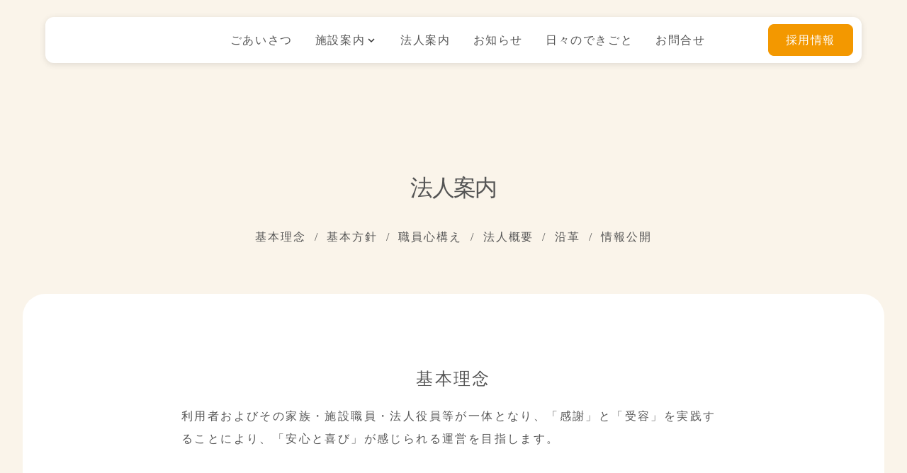

--- FILE ---
content_type: text/html;charset=utf-8
request_url: https://satsukikai-oshima.com/company
body_size: 38121
content:
<!DOCTYPE html>
<html lang="ja">
<head><meta charset="utf-8">
<meta name="viewport" content="width=device-width, initial-scale=1">
<title>法人案内 | 社会福祉法人さつき会</title>
<link rel="preconnect" href="https://fonts.gstatic.com" crossorigin>
<meta name="generator" content="Studio.Design">
<meta name="robots" content="all">
<meta property="og:site_name" content="社会福祉法人さつき会 | 山口県大島の障害福祉・高齢者福祉">
<meta property="og:title" content="法人案内 | 社会福祉法人さつき会">
<meta property="og:image" content="https://storage.googleapis.com/production-os-assets/assets/26f1cc6d-d6ec-4816-9a4b-ceca5215f33d">
<meta property="og:description" content="山口県周防大島にある社会福祉法人さつき会は、利用者およびその家族・施設職員・法人役員等が一体となり、「感謝」と「受容」を実践することにより、「安心と喜び」が感じられる運営を目指しています。">
<meta property="og:type" content="website">
<meta name="description" content="山口県周防大島にある社会福祉法人さつき会は、利用者およびその家族・施設職員・法人役員等が一体となり、「感謝」と「受容」を実践することにより、「安心と喜び」が感じられる運営を目指しています。">
<meta property="twitter:card" content="summary_large_image">
<meta property="twitter:image" content="https://storage.googleapis.com/production-os-assets/assets/26f1cc6d-d6ec-4816-9a4b-ceca5215f33d">
<meta name="apple-mobile-web-app-title" content="法人案内 | 社会福祉法人さつき会">
<meta name="format-detection" content="telephone=no,email=no,address=no">
<meta name="chrome" content="nointentdetection">
<meta name="google-site-verification" content="sDpYIrTy_d86e2eLXluQKgn_51xipctwO8wleSKxlKI">
<meta property="og:url" content="/company">
<link rel="icon" type="image/png" href="https://storage.googleapis.com/production-os-assets/assets/469e2ac7-c909-4400-9243-606266f095cc" data-hid="2c9d455">
<link rel="apple-touch-icon" type="image/png" href="https://storage.googleapis.com/production-os-assets/assets/469e2ac7-c909-4400-9243-606266f095cc" data-hid="74ef90c"><link rel="modulepreload" as="script" crossorigin href="/_nuxt/entry.85c64938.js"><link rel="preload" as="style" href="/_nuxt/entry.9a6b5db2.css"><link rel="prefetch" as="image" type="image/svg+xml" href="/_nuxt/close_circle.c7480f3c.svg"><link rel="prefetch" as="image" type="image/svg+xml" href="/_nuxt/round_check.0ebac23f.svg"><link rel="prefetch" as="script" crossorigin href="/_nuxt/LottieRenderer.4a1d5934.js"><link rel="prefetch" as="script" crossorigin href="/_nuxt/error-404.ac691d6d.js"><link rel="prefetch" as="script" crossorigin href="/_nuxt/error-500.c2139f6a.js"><link rel="stylesheet" href="/_nuxt/entry.9a6b5db2.css"><style>.page-enter-active{transition:.6s cubic-bezier(.4,.4,0,1)}.page-leave-active{transition:.3s cubic-bezier(.4,.4,0,1)}.page-enter-from,.page-leave-to{opacity:0}</style><style>:root{--rebranding-loading-bg:#e5e5e5;--rebranding-loading-bar:#222}</style><style>.app[data-v-d12de11f]{align-items:center;flex-direction:column;height:100%;justify-content:center;width:100%}.title[data-v-d12de11f]{font-size:34px;font-weight:300;letter-spacing:2.45px;line-height:30px;margin:30px}</style><style>.LoadMoreAnnouncer[data-v-4f7a7294]{height:1px;margin:-1px;overflow:hidden;padding:0;position:absolute;width:1px;clip:rect(0,0,0,0);border-width:0;white-space:nowrap}</style><style>.TitleAnnouncer[data-v-1a8a037a]{height:1px;margin:-1px;overflow:hidden;padding:0;position:absolute;width:1px;clip:rect(0,0,0,0);border-width:0;white-space:nowrap}</style><style>.publish-studio-style[data-v-5820d031]{transition:.4s cubic-bezier(.4,.4,0,1)}</style><style>.product-font-style[data-v-ed93fc7d]{transition:.4s cubic-bezier(.4,.4,0,1)}</style><style>/*! * Font Awesome Free 6.4.2 by @fontawesome - https://fontawesome.com * License - https://fontawesome.com/license/free (Icons: CC BY 4.0, Fonts: SIL OFL 1.1, Code: MIT License) * Copyright 2023 Fonticons, Inc. */.fa-brands,.fa-solid{-moz-osx-font-smoothing:grayscale;-webkit-font-smoothing:antialiased;--fa-display:inline-flex;align-items:center;display:var(--fa-display,inline-block);font-style:normal;font-variant:normal;justify-content:center;line-height:1;text-rendering:auto}.fa-solid{font-family:Font Awesome\ 6 Free;font-weight:900}.fa-brands{font-family:Font Awesome\ 6 Brands;font-weight:400}:host,:root{--fa-style-family-classic:"Font Awesome 6 Free";--fa-font-solid:normal 900 1em/1 "Font Awesome 6 Free";--fa-style-family-brands:"Font Awesome 6 Brands";--fa-font-brands:normal 400 1em/1 "Font Awesome 6 Brands"}@font-face{font-display:block;font-family:Font Awesome\ 6 Free;font-style:normal;font-weight:900;src:url(https://storage.googleapis.com/production-os-assets/assets/fontawesome/1629704621943/6.4.2/webfonts/fa-solid-900.woff2) format("woff2"),url(https://storage.googleapis.com/production-os-assets/assets/fontawesome/1629704621943/6.4.2/webfonts/fa-solid-900.ttf) format("truetype")}@font-face{font-display:block;font-family:Font Awesome\ 6 Brands;font-style:normal;font-weight:400;src:url(https://storage.googleapis.com/production-os-assets/assets/fontawesome/1629704621943/6.4.2/webfonts/fa-brands-400.woff2) format("woff2"),url(https://storage.googleapis.com/production-os-assets/assets/fontawesome/1629704621943/6.4.2/webfonts/fa-brands-400.ttf) format("truetype")}</style><style>.spinner[data-v-36413753]{animation:loading-spin-36413753 1s linear infinite;height:16px;pointer-events:none;width:16px}.spinner[data-v-36413753]:before{border-bottom:2px solid transparent;border-right:2px solid transparent;border-color:transparent currentcolor currentcolor transparent;border-style:solid;border-width:2px;opacity:.2}.spinner[data-v-36413753]:after,.spinner[data-v-36413753]:before{border-radius:50%;box-sizing:border-box;content:"";height:100%;position:absolute;width:100%}.spinner[data-v-36413753]:after{border-left:2px solid transparent;border-top:2px solid transparent;border-color:currentcolor transparent transparent currentcolor;border-style:solid;border-width:2px;opacity:1}@keyframes loading-spin-36413753{0%{transform:rotate(0deg)}to{transform:rotate(1turn)}}</style><style>@font-face{font-family:grandam;font-style:normal;font-weight:400;src:url(https://storage.googleapis.com/studio-front/fonts/grandam.ttf) format("truetype")}@font-face{font-family:Material Icons;font-style:normal;font-weight:400;src:url(https://storage.googleapis.com/production-os-assets/assets/material-icons/1629704621943/MaterialIcons-Regular.eot);src:local("Material Icons"),local("MaterialIcons-Regular"),url(https://storage.googleapis.com/production-os-assets/assets/material-icons/1629704621943/MaterialIcons-Regular.woff2) format("woff2"),url(https://storage.googleapis.com/production-os-assets/assets/material-icons/1629704621943/MaterialIcons-Regular.woff) format("woff"),url(https://storage.googleapis.com/production-os-assets/assets/material-icons/1629704621943/MaterialIcons-Regular.ttf) format("truetype")}.StudioCanvas{display:flex;height:auto;min-height:100dvh}.StudioCanvas>.sd{min-height:100dvh;overflow:clip}a,abbr,address,article,aside,audio,b,blockquote,body,button,canvas,caption,cite,code,dd,del,details,dfn,div,dl,dt,em,fieldset,figcaption,figure,footer,form,h1,h2,h3,h4,h5,h6,header,hgroup,html,i,iframe,img,input,ins,kbd,label,legend,li,main,mark,menu,nav,object,ol,p,pre,q,samp,section,select,small,span,strong,sub,summary,sup,table,tbody,td,textarea,tfoot,th,thead,time,tr,ul,var,video{border:0;font-family:sans-serif;line-height:1;list-style:none;margin:0;padding:0;text-decoration:none;-webkit-font-smoothing:antialiased;-webkit-backface-visibility:hidden;box-sizing:border-box;color:#333;transition:.3s cubic-bezier(.4,.4,0,1);word-spacing:1px}a:focus:not(:focus-visible),button:focus:not(:focus-visible),summary:focus:not(:focus-visible){outline:none}nav ul{list-style:none}blockquote,q{quotes:none}blockquote:after,blockquote:before,q:after,q:before{content:none}a,button{background:transparent;font-size:100%;margin:0;padding:0;vertical-align:baseline}ins{text-decoration:none}ins,mark{background-color:#ff9;color:#000}mark{font-style:italic;font-weight:700}del{text-decoration:line-through}abbr[title],dfn[title]{border-bottom:1px dotted;cursor:help}table{border-collapse:collapse;border-spacing:0}hr{border:0;border-top:1px solid #ccc;display:block;height:1px;margin:1em 0;padding:0}input,select{vertical-align:middle}textarea{resize:none}.clearfix:after{clear:both;content:"";display:block}[slot=after] button{overflow-anchor:none}</style><style>.sd{flex-wrap:nowrap;max-width:100%;pointer-events:all;z-index:0;-webkit-overflow-scrolling:touch;align-content:center;align-items:center;display:flex;flex:none;flex-direction:column;position:relative}.sd::-webkit-scrollbar{display:none}.sd,.sd.richText *{transition-property:all,--g-angle,--g-color-0,--g-position-0,--g-color-1,--g-position-1,--g-color-2,--g-position-2,--g-color-3,--g-position-3,--g-color-4,--g-position-4,--g-color-5,--g-position-5,--g-color-6,--g-position-6,--g-color-7,--g-position-7,--g-color-8,--g-position-8,--g-color-9,--g-position-9,--g-color-10,--g-position-10,--g-color-11,--g-position-11}input.sd,textarea.sd{align-content:normal}.sd[tabindex]:focus{outline:none}.sd[tabindex]:focus-visible{outline:1px solid;outline-color:Highlight;outline-color:-webkit-focus-ring-color}input[type=email],input[type=tel],input[type=text],select,textarea{-webkit-appearance:none}select{cursor:pointer}.frame{display:block;overflow:hidden}.frame>iframe{height:100%;width:100%}.frame .formrun-embed>iframe:not(:first-child){display:none!important}.image{position:relative}.image:before{background-position:50%;background-size:cover;border-radius:inherit;content:"";height:100%;left:0;pointer-events:none;position:absolute;top:0;transition:inherit;width:100%;z-index:-2}.sd.file{cursor:pointer;flex-direction:row;outline:2px solid transparent;outline-offset:-1px;overflow-wrap:anywhere;word-break:break-word}.sd.file:focus-within{outline-color:Highlight;outline-color:-webkit-focus-ring-color}.file>input[type=file]{opacity:0;pointer-events:none;position:absolute}.sd.text,.sd:where(.icon){align-content:center;align-items:center;display:flex;flex-direction:row;justify-content:center;overflow:visible;overflow-wrap:anywhere;word-break:break-word}.sd:where(.icon.fa){display:inline-flex}.material-icons{align-items:center;display:inline-flex;font-family:Material Icons;font-size:24px;font-style:normal;font-weight:400;justify-content:center;letter-spacing:normal;line-height:1;text-transform:none;white-space:nowrap;word-wrap:normal;direction:ltr;text-rendering:optimizeLegibility;-webkit-font-smoothing:antialiased}.sd:where(.icon.material-symbols){align-items:center;display:flex;font-style:normal;font-variation-settings:"FILL" var(--symbol-fill,0),"wght" var(--symbol-weight,400);justify-content:center;min-height:1em;min-width:1em}.sd.material-symbols-outlined{font-family:Material Symbols Outlined}.sd.material-symbols-rounded{font-family:Material Symbols Rounded}.sd.material-symbols-sharp{font-family:Material Symbols Sharp}.sd.material-symbols-weight-100{--symbol-weight:100}.sd.material-symbols-weight-200{--symbol-weight:200}.sd.material-symbols-weight-300{--symbol-weight:300}.sd.material-symbols-weight-400{--symbol-weight:400}.sd.material-symbols-weight-500{--symbol-weight:500}.sd.material-symbols-weight-600{--symbol-weight:600}.sd.material-symbols-weight-700{--symbol-weight:700}.sd.material-symbols-fill{--symbol-fill:1}a,a.icon,a.text{-webkit-tap-highlight-color:rgba(0,0,0,.15)}.fixed{z-index:2}.sticky{z-index:1}.button{transition:.4s cubic-bezier(.4,.4,0,1)}.button,.link{cursor:pointer}.submitLoading{opacity:.5!important;pointer-events:none!important}.richText{display:block;word-break:break-word}.richText [data-thread],.richText a,.richText blockquote,.richText em,.richText h1,.richText h2,.richText h3,.richText h4,.richText li,.richText ol,.richText p,.richText p>code,.richText pre,.richText pre>code,.richText s,.richText strong,.richText table tbody,.richText table tbody tr,.richText table tbody tr>td,.richText table tbody tr>th,.richText u,.richText ul{backface-visibility:visible;color:inherit;font-family:inherit;font-size:inherit;font-style:inherit;font-weight:inherit;letter-spacing:inherit;line-height:inherit;text-align:inherit}.richText p{display:block;margin:10px 0}.richText>p{min-height:1em}.richText img,.richText video{height:auto;max-width:100%;vertical-align:bottom}.richText h1{display:block;font-size:3em;font-weight:700;margin:20px 0}.richText h2{font-size:2em}.richText h2,.richText h3{display:block;font-weight:700;margin:10px 0}.richText h3{font-size:1em}.richText h4,.richText h5{font-weight:600}.richText h4,.richText h5,.richText h6{display:block;font-size:1em;margin:10px 0}.richText h6{font-weight:500}.richText [data-type=table]{overflow-x:auto}.richText [data-type=table] p{white-space:pre-line;word-break:break-all}.richText table{border:1px solid #f2f2f2;border-collapse:collapse;border-spacing:unset;color:#1a1a1a;font-size:14px;line-height:1.4;margin:10px 0;table-layout:auto}.richText table tr th{background:hsla(0,0%,96%,.5)}.richText table tr td,.richText table tr th{border:1px solid #f2f2f2;max-width:240px;min-width:100px;padding:12px}.richText table tr td p,.richText table tr th p{margin:0}.richText blockquote{border-left:3px solid rgba(0,0,0,.15);font-style:italic;margin:10px 0;padding:10px 15px}.richText [data-type=embed_code]{margin:20px 0;position:relative}.richText [data-type=embed_code]>.height-adjuster>.wrapper{position:relative}.richText [data-type=embed_code]>.height-adjuster>.wrapper[style*=padding-top] iframe{height:100%;left:0;position:absolute;top:0;width:100%}.richText [data-type=embed_code][data-embed-sandbox=true]{display:block;overflow:hidden}.richText [data-type=embed_code][data-embed-code-type=instagram]>.height-adjuster>.wrapper[style*=padding-top]{padding-top:100%}.richText [data-type=embed_code][data-embed-code-type=instagram]>.height-adjuster>.wrapper[style*=padding-top] blockquote{height:100%;left:0;overflow:hidden;position:absolute;top:0;width:100%}.richText [data-type=embed_code][data-embed-code-type=codepen]>.height-adjuster>.wrapper{padding-top:50%}.richText [data-type=embed_code][data-embed-code-type=codepen]>.height-adjuster>.wrapper iframe{height:100%;left:0;position:absolute;top:0;width:100%}.richText [data-type=embed_code][data-embed-code-type=slideshare]>.height-adjuster>.wrapper{padding-top:56.25%}.richText [data-type=embed_code][data-embed-code-type=slideshare]>.height-adjuster>.wrapper iframe{height:100%;left:0;position:absolute;top:0;width:100%}.richText [data-type=embed_code][data-embed-code-type=speakerdeck]>.height-adjuster>.wrapper{padding-top:56.25%}.richText [data-type=embed_code][data-embed-code-type=speakerdeck]>.height-adjuster>.wrapper iframe{height:100%;left:0;position:absolute;top:0;width:100%}.richText [data-type=embed_code][data-embed-code-type=snapwidget]>.height-adjuster>.wrapper{padding-top:30%}.richText [data-type=embed_code][data-embed-code-type=snapwidget]>.height-adjuster>.wrapper iframe{height:100%;left:0;position:absolute;top:0;width:100%}.richText [data-type=embed_code][data-embed-code-type=firework]>.height-adjuster>.wrapper fw-embed-feed{-webkit-user-select:none;-moz-user-select:none;user-select:none}.richText [data-type=embed_code_empty]{display:none}.richText ul{margin:0 0 0 20px}.richText ul li{list-style:disc;margin:10px 0}.richText ul li p{margin:0}.richText ol{margin:0 0 0 20px}.richText ol li{list-style:decimal;margin:10px 0}.richText ol li p{margin:0}.richText hr{border-top:1px solid #ccc;margin:10px 0}.richText p>code{background:#eee;border:1px solid rgba(0,0,0,.1);border-radius:6px;display:inline;margin:2px;padding:0 5px}.richText pre{background:#eee;border-radius:6px;font-family:Menlo,Monaco,Courier New,monospace;margin:20px 0;padding:25px 35px;white-space:pre-wrap}.richText pre code{border:none;padding:0}.richText strong{color:inherit;display:inline;font-family:inherit;font-weight:900}.richText em{font-style:italic}.richText a,.richText u{text-decoration:underline}.richText a{color:#007cff;display:inline}.richText s{text-decoration:line-through}.richText [data-type=table_of_contents]{background-color:#f5f5f5;border-radius:2px;color:#616161;font-size:16px;list-style:none;margin:0;padding:24px 24px 8px;text-decoration:underline}.richText [data-type=table_of_contents] .toc_list{margin:0}.richText [data-type=table_of_contents] .toc_item{color:currentColor;font-size:inherit!important;font-weight:inherit;list-style:none}.richText [data-type=table_of_contents] .toc_item>a{border:none;color:currentColor;font-size:inherit!important;font-weight:inherit;text-decoration:none}.richText [data-type=table_of_contents] .toc_item>a:hover{opacity:.7}.richText [data-type=table_of_contents] .toc_item--1{margin:0 0 16px}.richText [data-type=table_of_contents] .toc_item--2{margin:0 0 16px;padding-left:2rem}.richText [data-type=table_of_contents] .toc_item--3{margin:0 0 16px;padding-left:4rem}.sd.section{align-content:center!important;align-items:center!important;flex-direction:column!important;flex-wrap:nowrap!important;height:auto!important;max-width:100%!important;padding:0!important;width:100%!important}.sd.section-inner{position:static!important}@property --g-angle{syntax:"<angle>";inherits:false;initial-value:180deg}@property --g-color-0{syntax:"<color>";inherits:false;initial-value:transparent}@property --g-position-0{syntax:"<percentage>";inherits:false;initial-value:.01%}@property --g-color-1{syntax:"<color>";inherits:false;initial-value:transparent}@property --g-position-1{syntax:"<percentage>";inherits:false;initial-value:100%}@property --g-color-2{syntax:"<color>";inherits:false;initial-value:transparent}@property --g-position-2{syntax:"<percentage>";inherits:false;initial-value:100%}@property --g-color-3{syntax:"<color>";inherits:false;initial-value:transparent}@property --g-position-3{syntax:"<percentage>";inherits:false;initial-value:100%}@property --g-color-4{syntax:"<color>";inherits:false;initial-value:transparent}@property --g-position-4{syntax:"<percentage>";inherits:false;initial-value:100%}@property --g-color-5{syntax:"<color>";inherits:false;initial-value:transparent}@property --g-position-5{syntax:"<percentage>";inherits:false;initial-value:100%}@property --g-color-6{syntax:"<color>";inherits:false;initial-value:transparent}@property --g-position-6{syntax:"<percentage>";inherits:false;initial-value:100%}@property --g-color-7{syntax:"<color>";inherits:false;initial-value:transparent}@property --g-position-7{syntax:"<percentage>";inherits:false;initial-value:100%}@property --g-color-8{syntax:"<color>";inherits:false;initial-value:transparent}@property --g-position-8{syntax:"<percentage>";inherits:false;initial-value:100%}@property --g-color-9{syntax:"<color>";inherits:false;initial-value:transparent}@property --g-position-9{syntax:"<percentage>";inherits:false;initial-value:100%}@property --g-color-10{syntax:"<color>";inherits:false;initial-value:transparent}@property --g-position-10{syntax:"<percentage>";inherits:false;initial-value:100%}@property --g-color-11{syntax:"<color>";inherits:false;initial-value:transparent}@property --g-position-11{syntax:"<percentage>";inherits:false;initial-value:100%}</style><style>.snackbar[data-v-e23c1c77]{align-items:center;background:#fff;border:1px solid #ededed;border-radius:6px;box-shadow:0 16px 48px -8px rgba(0,0,0,.08),0 10px 25px -5px rgba(0,0,0,.11);display:flex;flex-direction:row;gap:8px;justify-content:space-between;left:50%;max-width:90vw;padding:16px 20px;position:fixed;top:32px;transform:translateX(-50%);-webkit-user-select:none;-moz-user-select:none;user-select:none;width:480px;z-index:9999}.snackbar.v-enter-active[data-v-e23c1c77],.snackbar.v-leave-active[data-v-e23c1c77]{transition:.4s cubic-bezier(.4,.4,0,1)}.snackbar.v-enter-from[data-v-e23c1c77],.snackbar.v-leave-to[data-v-e23c1c77]{opacity:0;transform:translate(-50%,-10px)}.snackbar .convey[data-v-e23c1c77]{align-items:center;display:flex;flex-direction:row;gap:8px;padding:0}.snackbar .convey .icon[data-v-e23c1c77]{background-position:50%;background-repeat:no-repeat;flex-shrink:0;height:24px;width:24px}.snackbar .convey .message[data-v-e23c1c77]{font-size:14px;font-style:normal;font-weight:400;line-height:20px;white-space:pre-line}.snackbar .convey.error .icon[data-v-e23c1c77]{background-image:url(/_nuxt/close_circle.c7480f3c.svg)}.snackbar .convey.error .message[data-v-e23c1c77]{color:#f84f65}.snackbar .convey.success .icon[data-v-e23c1c77]{background-image:url(/_nuxt/round_check.0ebac23f.svg)}.snackbar .convey.success .message[data-v-e23c1c77]{color:#111}.snackbar .button[data-v-e23c1c77]{align-items:center;border-radius:40px;color:#4b9cfb;display:flex;flex-shrink:0;font-family:Inter;font-size:12px;font-style:normal;font-weight:700;justify-content:center;line-height:16px;padding:4px 8px}.snackbar .button[data-v-e23c1c77]:hover{background:#f5f5f5}</style><style>a[data-v-757b86f2]{align-items:center;border-radius:4px;bottom:20px;height:20px;justify-content:center;left:20px;perspective:300px;position:fixed;transition:0s linear;width:84px;z-index:2000}@media (hover:hover){a[data-v-757b86f2]{transition:.4s cubic-bezier(.4,.4,0,1);will-change:width,height}a[data-v-757b86f2]:hover{height:32px;width:200px}}[data-v-757b86f2] .custom-fill path{fill:var(--03ccd9fe)}.fade-enter-active[data-v-757b86f2],.fade-leave-active[data-v-757b86f2]{position:absolute;transform:translateZ(0);transition:opacity .3s cubic-bezier(.4,.4,0,1);will-change:opacity,transform}.fade-enter-from[data-v-757b86f2],.fade-leave-to[data-v-757b86f2]{opacity:0}</style><style>.design-canvas__modal{height:100%;pointer-events:none;position:fixed;transition:none;width:100%;z-index:2}.design-canvas__modal:focus{outline:none}.design-canvas__modal.v-enter-active .studio-canvas,.design-canvas__modal.v-leave-active,.design-canvas__modal.v-leave-active .studio-canvas{transition:.4s cubic-bezier(.4,.4,0,1)}.design-canvas__modal.v-enter-active .studio-canvas *,.design-canvas__modal.v-leave-active .studio-canvas *{transition:none!important}.design-canvas__modal.isNone{transition:none}.design-canvas__modal .design-canvas__modal__base{height:100%;left:0;pointer-events:auto;position:fixed;top:0;transition:.4s cubic-bezier(.4,.4,0,1);width:100%;z-index:-1}.design-canvas__modal .studio-canvas{height:100%;pointer-events:none}.design-canvas__modal .studio-canvas>*{background:none!important;pointer-events:none}</style></head>
<body ><div id="__nuxt"><div><span></span><!----><!----></div></div><script type="application/json" id="__NUXT_DATA__" data-ssr="true">[["Reactive",1],{"data":2,"state":4,"_errors":5,"serverRendered":6,"path":7,"pinia":8},{"dynamicDatacompany":3},null,{},{"dynamicDatacompany":3},true,"/company",{"cmsContentStore":9,"indexStore":12,"projectStore":15,"productStore":35,"pageHeadStore":370},{"listContentsMap":10,"contentMap":11},["Map"],["Map"],{"routeType":13,"host":14},"publish","satsukikai-oshima.com",{"project":16},{"id":17,"name":18,"type":19,"customDomain":20,"iconImage":20,"coverImage":21,"displayBadge":22,"integrations":23,"snapshot_path":33,"snapshot_id":34,"recaptchaSiteKey":-1},"BRO3A1d0aD","社会福祉法人さつき会様","web","","https://storage.googleapis.com/production-os-assets/assets/1ec16ba1-6a64-4155-8a80-eaa0db3d7e15",false,[24,27,30],{"integration_name":25,"code":26},"google-analytics","G-S4PWZ16KXW",{"integration_name":28,"code":29},"search-console","sDpYIrTy_d86e2eLXluQKgn_51xipctwO8wleSKxlKI",{"integration_name":31,"code":32},"typesquare","unused","https://storage.googleapis.com/studio-publish/projects/BRO3A1d0aD/NWYNn34zOl/","NWYNn34zOl",{"product":36,"isLoaded":6,"selectedModalIds":367,"redirectPage":3,"isInitializedRSS":22,"pageViewMap":368,"symbolViewMap":369},{"breakPoints":37,"colors":50,"fonts":51,"head":79,"info":86,"pages":93,"resources":335,"symbols":339,"style":348,"styleVars":350,"enablePassword":22,"classes":364,"publishedUid":366},[38,41,44,47],{"maxWidth":39,"name":40},540,"mobile",{"maxWidth":42,"name":43},840,"tablet",{"maxWidth":45,"name":46},1140,"small",{"maxWidth":48,"name":49},320,"mini",[],[52,69,71,73,75,77],{"family":53,"subsets":54,"variants":57,"vendor":68},"Lato",[55,56],"latin","latin-ext",[58,59,60,61,62,63,64,65,66,67],"100","100italic","300","300italic","regular","italic","700","700italic","900","900italic","google",{"family":70,"vendor":31},"A1ゴシック R JIS2004",{"family":72,"vendor":31},"ゴシックMB101 R JIS2004",{"family":74,"vendor":31},"ヒラギノ角ゴ W4 JIS2004",{"family":76,"vendor":31},"見出ゴMB1",{"family":78,"vendor":31},"ヒラギノ角ゴ W1 JIS2004",{"favicon":80,"lang":81,"meta":82,"title":85},"https://storage.googleapis.com/production-os-assets/assets/469e2ac7-c909-4400-9243-606266f095cc","ja",{"description":83,"og:image":84},"山口県周防大島町を拠点に障害福祉施設・高齢者福祉施設を運営しています。ご利用者さまと職員をはじめ、 地域の皆さんの個性が交じり合い、 毎日あかるく元気に活動しています。","https://storage.googleapis.com/production-os-assets/assets/26f1cc6d-d6ec-4816-9a4b-ceca5215f33d","社会福祉法人さつき会 | 山口県大島の障害福祉・高齢者福祉",{"baseWidth":87,"created_at":88,"screen":89,"type":19,"updated_at":91,"version":92},1280,1518591100346,{"baseWidth":87,"height":90,"isAutoHeight":22,"width":87,"workingState":22},600,1518792996878,"4.1.9",[94,104,113,122,130,138,146,154,162,170,178,186,194,198,202,207,211,215,219,223,227,231,235,239,243,247,251,255,260,264,268,272,276,280,284,288,292,296,300,311,319,327],{"head":95,"id":97,"position":98,"type":100,"uuid":101,"symbolIds":102},{"lang":81,"meta":96,"title":85},{"description":83,"og:image":20},"/",{"x":99,"y":99},0,"page","bf9fed39-ac7e-4c42-aa12-40d655a39612",[103],"e6524e72-c163-4395-b7bc-9ee383d53f1e",{"head":105,"id":109,"type":100,"uuid":110,"symbolIds":111},{"meta":106,"title":108},{"description":107},"山口県周防大島町を拠点に「個性が交じり合い、感謝と受容を分かち合う場所」として、障害者福祉サービス事業所、グループホーム、障害者支援施設、介護老人福祉施設、地域密着型通所介護を運営しています。","ごあいさつ | 社会福祉法人さつき会","about","ad0af964-8719-4585-a41e-4438bf4cc3dc",[112,103],"50457c18-0027-4d3b-ae93-36da13344111",{"head":114,"id":118,"type":100,"uuid":119,"symbolIds":120},{"meta":115,"title":117},{"description":116,"og:image":20},"さつき園は周防大島にある障害者福祉サービス事業所です。知的障害などの方々の働きたいという願いと、地域での暮らしを尊重し、自立した豊かな生活を目指すための支援を行っています。生活介護事業 /就労継続支援B型 /グループホーム","さつき園 | 社会福祉法人さつき会","satsukien","58d75777-3200-4071-a9b6-1a84f80fa9b0",[112,121,103],"c5d1acee-5ada-4946-9aba-b9c89eaae1b1",{"head":123,"id":127,"type":100,"uuid":128,"symbolIds":129},{"meta":124,"title":126},{"description":125},"山口県柳井市にある障害者支援施設。一人ひとりに寄り添いながら思いや希望を叶えられるよう、生活支援や身体介護、日中活動をサポートします。地域との交流を目的とした活動も行っています。","柳井ひまわり園 | 社会福祉法人さつき会","yanai_himawarien","05b0c7b8-301f-42ea-9e18-b126e737817f",[112,103],{"head":131,"id":135,"type":100,"uuid":136,"symbolIds":137},{"meta":132,"title":134},{"description":133},"山口県周防大島にある介護老人福祉施設です。要介護者向けの特別養護老人ホームで、介護や日常生活の支援、療養ケアを提供します。 個々に合わせたサービスを提供し「安心と喜び」のある生活の場づくりを心がけています。","ほのぼの苑 | 社会福祉法人さつき会","honobonoen","1733932a-2758-4865-97a9-61eb6da20ff5",[112,103],{"head":139,"id":143,"type":100,"uuid":144,"symbolIds":145},{"meta":140,"title":142},{"description":141},"山口県周防大島にある地域密着型通所介護事業所です。日常生活のお世話を通じて、心身をリフレッシュし、集団での交流を図ることで孤立感を解消し、利用者様の自立を支援します。","いこい苑 | 社会福祉法人さつき会","ikoien","ef052616-1e7d-4653-a50d-852105cfc8f8",[112,103],{"head":147,"id":151,"type":100,"uuid":152,"symbolIds":153},{"meta":148,"title":150},{"description":149},"山口県周防大島町を拠点に障害福祉施設・高齢者福祉施設を運営しているさつき会のお知らせを更新しています。","お知らせ | 社会福祉法人さつき会","news","8a7df07f-d755-4ee0-be29-4c09f0ccf215",[112,103],{"head":155,"id":159,"type":100,"uuid":160,"symbolIds":161},{"meta":156,"title":158},{"description":157},"山口県周防大島町を拠点に障害福祉施設・高齢者福祉施設を運営しているさつき会。各施設の日々の出来事を更新しています。","日々のできごと | 社会福祉法人さつき会","blog","b4c5344b-e8e9-46eb-adba-2e4cd0a1cb4a",[112,103],{"head":163,"id":167,"type":100,"uuid":168,"symbolIds":169},{"meta":164,"title":166},{"description":165},"山口県周防大島にある社会福祉法人さつき会のお問合せページです。施設に関するご質問やご相談など、お電話またはお問合せフォームからお問合せ下さい。","お問合せ | 社会福祉法人さつき会","contact","80ea2016-e61d-4c58-8cb2-7a429b8a0a4e",[112,103],{"head":171,"id":175,"type":100,"uuid":176,"symbolIds":177},{"meta":172,"title":174},{"description":173},"山口県周防大島町を拠点に障害福祉施設・高齢者福祉施設を運営しているさつき会では、一緒に働くスタッフを募集しています。笑顔あふれるさつき会で一緒に働きませんか？","採用情報 | 社会福祉法人さつき会","recruit","f3b03dee-e731-4f57-b37a-0b532e40f0e5",[112,103],{"head":179,"id":183,"type":100,"uuid":184,"symbolIds":185},{"meta":180,"title":182},{"description":181},"山口県周防大島にある社会福祉法人さつき会は、利用者およびその家族・施設職員・法人役員等が一体となり、「感謝」と「受容」を実践することにより、「安心と喜び」が感じられる運営を目指しています。","法人案内 | 社会福祉法人さつき会","company","be5869af-187c-4eec-8bc8-e1e3b10e9f98",[112,103],{"head":187,"id":191,"type":100,"uuid":192,"symbolIds":193},{"meta":188,"title":190},{"description":189},"社会福祉法人さつき会は、個人情報保護方針を定め、個人情報保護の仕組みを構築し、全従業員に個人情報保護の重要性の認識と取組みを徹底させることにより、個人情報の保護を推進致します。","個人情報保護方針 | 社会福祉法人 さつき会","privacy-policy","774b8b89-9075-4c0e-b30f-14a8349590ea",[112,103],{"id":195,"type":100,"uuid":196,"symbolIds":197},"404","e67fd92c-b1ca-4c29-a210-7637d5214c4b",[112,103],{"id":199,"type":100,"uuid":200,"symbolIds":201},"1","1f817d90-ad7c-4849-8d93-a0b3f1340544",[],{"id":203,"isCookieModal":22,"responsive":6,"type":204,"uuid":205,"symbolIds":206},"menu","modal","24a177b7-2216-4807-8895-cec5851a9ea0",[],{"id":208,"isCookieModal":22,"responsive":6,"type":204,"uuid":209,"symbolIds":210},"service_menu","f1ec2250-fd1c-4e48-9766-6db634f93a99",[],{"id":212,"isCookieModal":22,"responsive":6,"type":204,"uuid":213,"symbolIds":214},"satsukien/satsukien_tenzi","37722ee2-2084-4060-a05d-0d457130ce6d",[],{"id":216,"isCookieModal":22,"responsive":6,"type":204,"uuid":217,"symbolIds":218},"yanai_himawarien/day_service","379f2e81-5712-482c-b07b-5e321886680c",[],{"id":220,"isCookieModal":22,"responsive":6,"type":204,"uuid":221,"symbolIds":222},"honobonoen/Nursing-home","c6fa1077-8e2c-4d81-addc-3f399378fd8b",[],{"id":224,"isCookieModal":22,"responsive":6,"type":204,"uuid":225,"symbolIds":226},"honobonoen/short-admission-care","5229e0b4-5b0c-4ec9-acda-b7d1bf6c8c55",[],{"id":228,"isCookieModal":22,"responsive":6,"type":204,"uuid":229,"symbolIds":230},"honobonoen/homecare-support-office","cba276ba-b0e1-4519-aea0-41bbb90946b4",[],{"changeUrl":6,"id":232,"isCookieModal":22,"responsive":6,"type":204,"uuid":233,"symbolIds":234},"yanai_himawarien/soudan_zigyou","16ffa186-f426-4507-9884-317ea81f9c8e",[],{"id":236,"isCookieModal":22,"responsive":6,"type":204,"uuid":237,"symbolIds":238},"contact_thanks","990b5832-bc97-4a3c-95b0-cfa02905ca8b",[],{"changeUrl":6,"id":240,"isCookieModal":22,"responsive":6,"type":204,"uuid":241,"symbolIds":242},"recruit/honobonoen-kaigoshokuin","5928e1b8-22e7-4660-b576-5cc77f1176c1",[],{"changeUrl":6,"id":244,"isCookieModal":22,"responsive":6,"type":204,"uuid":245,"symbolIds":246},"recruit/himawarien-shienin","d580819b-1716-43fa-82fe-d16b5223e6bd",[],{"changeUrl":6,"id":248,"isCookieModal":22,"responsive":6,"type":204,"uuid":249,"symbolIds":250},"recruit/satsuki-shienin","52efcbfe-4f76-4477-8675-875399651030",[],{"id":252,"isCookieModal":22,"responsive":6,"type":204,"uuid":253,"symbolIds":254},"recruit/recruit_thanks","ed956e73-1024-4701-8446-44330ba5d281",[],{"id":256,"isCookieModal":22,"responsive":6,"type":204,"uuid":257,"symbolIds":258},"recruit/staff1","9ccbbc9a-0e8c-4f7a-b56f-2b1a85757b9b",[259],"084d67bf-6d55-4bec-80d3-bb5a03bc135f",{"id":261,"isCookieModal":22,"responsive":6,"type":204,"uuid":262,"symbolIds":263},"recruit/staff2","a5b0169c-c17b-459e-aa6d-7a8432ccf992",[259],{"id":265,"isCookieModal":22,"responsive":6,"type":204,"uuid":266,"symbolIds":267},"recruit/staff3","5c84d832-9e30-4faa-a8f3-5ebd5f39959e",[259],{"id":269,"isCookieModal":22,"responsive":6,"type":204,"uuid":270,"symbolIds":271},"recruit/staff4","94bd5906-b946-4034-8b37-4d3cb34deedc",[259],{"id":273,"isCookieModal":22,"responsive":6,"type":204,"uuid":274,"symbolIds":275},"recruit/staff5","fbaebbb2-5253-4838-abd1-0d8d8cd5582f",[259],{"id":277,"isCookieModal":22,"responsive":6,"type":204,"uuid":278,"symbolIds":279},"recruit/staff6","5ff03815-e635-4980-aade-2175ed033bae",[259],{"id":281,"isCookieModal":22,"responsive":6,"type":204,"uuid":282,"symbolIds":283},"_recruit/staff3_","6c3fe2bb-af71-437b-975d-2788f87805c0",[],{"id":285,"isCookieModal":22,"responsive":6,"type":204,"uuid":286,"symbolIds":287},"_recruit/staff4_","66fafffe-e1e8-47cf-99ae-382e05b2cf01",[],{"id":289,"isCookieModal":22,"responsive":6,"type":204,"uuid":290,"symbolIds":291},"_recruit/staff5_","828f4718-a782-410c-acc1-e5d4a5e107b8",[],{"id":293,"isCookieModal":22,"responsive":6,"type":204,"uuid":294,"symbolIds":295},"_recruit/staff2_","6cf60b13-8515-4451-a05f-63a27aa2aece",[259],{"id":297,"isCookieModal":22,"responsive":6,"type":204,"uuid":298,"symbolIds":299},"_recruit/staff6_","9450db77-ec4a-4867-a4d2-43bbfd2cb480",[],{"cmsRequest":301,"head":304,"id":308,"type":100,"uuid":309,"symbolIds":310},{"contentSlug":302,"schemaKey":303},"{{$route.params.slug}}","plaAyDhZ",{"meta":305,"title":307},{"description":306},"{{body}} ","{{title}}  | 社会福祉法人さつき会","news/:slug","3e52936b-c2b9-4007-b134-a033d7858694",[112,103],{"cmsRequest":312,"head":314,"id":316,"type":100,"uuid":317,"symbolIds":318},{"contentSlug":302,"schemaKey":313},"G0Ek6ivj",{"meta":315,"title":150},{"description":149},"news_cat/:slug","497f1dc2-3dfd-406a-99a1-6042a02e25f7",[112,103],{"cmsRequest":320,"head":322,"id":324,"type":100,"uuid":325,"symbolIds":326},{"contentSlug":302,"schemaKey":321},"chD6eDUK",{"meta":323,"title":158},{"description":157},"blog_cat/:slug","96bcc9df-85b9-421d-b357-ad14f5cfe154",[112,103],{"cmsRequest":328,"head":330,"id":332,"type":100,"uuid":333,"symbolIds":334},{"contentSlug":302,"schemaKey":329},"KE3lbGmv",{"meta":331,"title":307},{"description":306},"blog/:slug","54911ae6-ccbc-4523-8077-01ba314aa697",[112,103],{"rssList":336,"apiList":337,"cmsProjectId":338},[],[],"68cca43d6a4f40c9aba0",[340,342,343,344,346,347],{"uuid":341},"56efdc3e-ebfa-4e3d-b874-5c7cfd7f3e15",{"uuid":121},{"uuid":112},{"uuid":345},"4457452d-79e7-4454-826b-5cf7ea40cc67",{"uuid":103},{"uuid":259},{"fontFamily":349},[],{"fontFamily":351},[352,354,358,361],{"key":353,"name":20,"value":53},"55a5c124",{"key":355,"name":356,"value":357},"0d898037","本文_A1ゴシック R","'ヒラギノ角ゴ W4 JIS2004'",{"key":359,"name":360,"value":76},"7ab0b5b6","見出し_A1ゴシック M",{"key":362,"name":20,"value":363},"e5ac4040","'ヒラギノ角ゴ W1 JIS2004'",{"typography":365},[],"20260116013356",[],{},["Map"],{"googleFontMap":371,"typesquareLoaded":22,"hasCustomFont":22,"materialSymbols":372},["Map"],[]]</script><script>window.__NUXT__={};window.__NUXT__.config={public:{apiBaseUrl:"https://api.studiodesignapp.com/api",cmsApiBaseUrl:"https://api.cms.studiodesignapp.com",previewBaseUrl:"https://preview.studio.site",facebookAppId:"569471266584583",firebaseApiKey:"AIzaSyBkjSUz89vvvl35U-EErvfHXLhsDakoNNg",firebaseProjectId:"studio-7e371",firebaseAuthDomain:"studio-7e371.firebaseapp.com",firebaseDatabaseURL:"https://studio-7e371.firebaseio.com",firebaseStorageBucket:"studio-7e371.appspot.com",firebaseMessagingSenderId:"373326844567",firebaseAppId:"1:389988806345:web:db757f2db74be8b3",studioDomain:".studio.site",studioPublishUrl:"https://storage.googleapis.com/studio-publish",studioPublishIndexUrl:"https://storage.googleapis.com/studio-publish-index",rssApiPath:"https://rss.studiodesignapp.com/rssConverter",embedSandboxDomain:".studioiframesandbox.com",apiProxyUrl:"https://studio-api-proxy-rajzgb4wwq-an.a.run.app",proxyApiBaseUrl:"",isDev:false,fontsApiBaseUrl:"https://fonts.studio.design",jwtCookieName:"jwt_token"},app:{baseURL:"/",buildAssetsDir:"/_nuxt/",cdnURL:""}}</script><script type="module" src="/_nuxt/entry.85c64938.js" crossorigin></script></body>
</html>

--- FILE ---
content_type: text/plain; charset=utf-8
request_url: https://analytics.studiodesignapp.com/event
body_size: -238
content:
Message published: 17828238614808119

--- FILE ---
content_type: image/svg+xml
request_url: https://storage.googleapis.com/studio-design-asset-files/projects/BRO3A1d0aD/s-433x113_3817b71a-c4cc-44c0-b044-ae3acbf327fd.svg
body_size: 7129
content:
<?xml version="1.0" encoding="UTF-8"?><svg id="_レイヤー_2" xmlns="http://www.w3.org/2000/svg" width="114.58mm" height="29.88mm" viewBox="0 0 324.81 84.69"><defs><style>.cls-1{fill:#4c4948;}.cls-1,.cls-2,.cls-3,.cls-4{stroke-width:0px;}.cls-2{fill:#bf2f8b;}.cls-3{fill:#f39800;}.cls-4{fill:#ea5457;}</style></defs><g id="_レイヤー_2-2"><path class="cls-1" d="m137.81,82.72c-9.11,0-11.83-1.5-13.29-2.31-1.49-.78-4.97-3.1-4.97-7.67,0-2.5,1.08-6.04,6.21-8.71l.21-.11,1.94,2.55-.31.15c-3.48,1.74-4.71,4.28-4.71,5.93,0,7,10.45,7,14.92,7,5.66,0,9.34-.45,12.03-.77l.31-.04.11,3.3-.26.03c-3.93.42-8.02.64-12.18.64Zm8.39-13.2c-1.94-2.12-4.9-6.32-8.08-14.29-.63,0-1.71,0-2.93.02-1.85.01-4.05.03-5.57.03l-12.21.05v-3.3l12.21.28h7.44c-.58-1.89-1.04-3.41-1.85-7.53l-.06-.32,3.59-.22.04.26c.27,1.9.71,4.47,1.7,7.67,7.24-.27,10.63-1,13.36-1.58l.49-.1.61,3.2-.28.06c-5.19,1.05-8.14,1.22-13.12,1.4,2,5.05,4.68,9.52,7.39,12.32l.23.23-2.79,2.02-.17-.19Z"/><path class="cls-1" d="m184.25,76.79h.36c7.21-.04,12.67-.38,17.39-4.26,3.1-2.53,4.68-5.78,4.68-9.66,0-2.84-.92-5.32-2.65-7.18-1.78-1.91-4.85-2.91-8.89-2.91-6.51,0-19.27,3.07-23.02,4.01l-.41.1-.81-3.77.31-.04c1.67-.21,7.83-1.32,10.45-1.79l.64-.12c5.77-1.09,10.14-1.64,12.97-1.64,11.01,0,14.94,6.87,14.94,13.3,0,3.84-1.36,10.88-10.45,14.96-4.3,1.9-9.48,2.25-14.45,2.34h-.23s-.82-3.34-.82-3.34Z"/><path class="cls-1" d="m250.66,82.9c-9.79,0-12.69-.91-14.81-1.84-1.59-.67-5.31-2.67-5.31-6.68,0-2.38,1.21-4.7,3.59-6.9l.2-.18,2.32,2.26-.22.2c-1.58,1.45-2.46,2.95-2.46,4.25,0,5,8.21,5.68,16.24,5.68,4.77,0,7.22-.22,9.18-.39l.47-.04.06,3.3-.27.02c-2.24.18-4.01.32-8.99.32Zm3.14-10.08c-3.06-3.91-4.71-7.32-6.01-10.21-1.82.07-5,.19-7.54.19-.4,0-.79,0-1.16,0l-12.52-.14v-3.25l12.48.23c.46,0,.92.01,1.39.01,1.92,0,3.91-.06,6.02-.13h.16c-.98-2.71-1.33-4.18-1.64-5.48l-.05-.19c-2.34.08-4.15.13-6.74.13h-9.93v-3.21l9.7.05c2.26,0,4.63-.05,5.84-.08.18,0,.34,0,.46,0-.42-2.36-.6-3.61-.85-5.6l-.04-.32h3.58l.02.26c.22,2.38.47,3.85.77,5.51,1.16-.05,6.43-.3,12.74-1.22l.3-.04.27,3.35-.27.04c-5.81.78-8.89.9-12.15,1.03h-.23c.53,2.28.97,3.58,1.71,5.68,5.83-.26,10.43-.76,13.67-1.49l.32-.07.22,3.36-.25.05c-3.6.65-9.35,1.08-12.63,1.22,1.83,3.91,3.78,6.46,5.08,8.17l.17.22-.19.21-2.54,2-.17-.22Z"/><path class="cls-1" d="m322.86,60.98c-9.39-4.39-16.02-9.33-20.23-15.08-5.27,6.6-10.43,10.35-20.22,14.76l-.25.11-1.49-3.08.3-.11c8.36-2.96,14.9-7.78,19.98-14.74l.08-.12h2.88l.08.11c7.58,10.21,17.3,13.96,20.49,15.2l.31.12-1.71,2.92-.23-.11Z"/><rect class="cls-1" x="293.32" y="57.02" width="18.77" height="2.89"/><path class="cls-1" d="m316.45,84.45c-.67-1.19-1.32-2.28-1.98-3.31-1.86.14-4.76.39-7.87.66-4.79.42-10.23.89-12.97,1.04-.21.01-.41.02-.61.02-2.18,0-3.96-.91-4.76-2.43-.61-1.14-.54-2.47.19-3.55.49-.73.93-1.35,1.33-1.94,1.43-2.08,2.48-3.6,4.58-7.08h-11.69v-2.84h40.25v2.84h-24.76c-1.9,3.45-3.83,6.44-5.24,8.63l-.56.87c-.36.56-.43,1.19-.19,1.64.25.46.82.71,1.61.71.08,0,.16,0,.24,0,2.33-.14,6.3-.41,10.27-.69,3.04-.21,6.08-.42,8.34-.57-1.12-1.47-2.27-2.76-3.52-3.93l-.21-.2,2.17-2.17.2.19c2.98,2.78,6.2,6.72,8.4,10.3l.16.25-3.21,1.78-.14-.25Z"/><path class="cls-1" d="m127.02,23.85c-.92-.71-2.53-2.61-2.85-3.04v9.97h-1.16v-9.16c-1.63,1.5-2.7,2.12-3.34,2.48l-.49-1.13c3.6-2.05,6.03-4.88,6.87-7.17h-6.66v-1.03h3.62v-3.62h1.16v3.62h3.08v1.03c-.51,1.5-1.65,2.97-2.55,4.07,1.39,1.56,1.65,1.82,3.15,3.08l-.83.9Zm6.53-12.69v6.31h4.96v1.09h-4.96v10.31h5.46v1.07h-12.26v-1.07h5.59v-10.31h-4.47v-1.09h4.47v-6.31h1.22Z"/><path class="cls-1" d="m185.18,23.25c-.75-.77-1.41-1.58-2.1-2.59v10.12h-1.13v-8.95c-1.22,1.28-1.88,1.78-2.72,2.35l-.56-1.05c3.68-2.78,5.14-5.24,6.06-7.4h-5.84v-1.07h3.06v-3.51h1.13v3.51h2.78v1.07c-.45,1.2-.9,2.16-2.14,3.92,1.11,1.61,1.8,2.29,2.14,2.65l-.68.94Zm13.27-10.4h-12.8v-1.05h12.8v1.05Zm-.86,17.59h-11.28v-9.67h11.28v9.67Zm-.66-11.17h-9.89v-4.94h9.89v4.94Zm-5.63,2.5h-3.85v3.12h3.85v-3.12Zm0,4.04h-3.85v3.62h3.85v-3.62Zm4.52-10.53h-7.64v3h7.64v-3Zm.64,6.48h-4.02v3.12h4.02v-3.12Zm0,4.04h-4.02v3.62h4.02v-3.62Z"/><path class="cls-1" d="m217.43,23.93c-1.43-1.16-2.44-2.42-2.82-3.04v9.8h-1.13v-8.84c-1.35,1.33-2.46,2.03-3.21,2.48l-.73-1.03c3.9-2.31,6.1-5.31,6.93-7.43h-6.59v-1.09h3.53v-3.57h1.2v3.57h3.08v1.09c-.26.62-.86,2.1-2.46,4.07.3.43,1.54,1.99,2.93,3.02l-.73.96Zm7.19-12.71v6.78h4.17v1.11h-4.17v9.74h4.69v1.13h-12.82v-1.13h2.65v-13.03h1.16v13.03h3.08V11.22h1.24Z"/><path class="cls-1" d="m242.96,20.3c-1.39-1.24-2.33-1.84-3.55-2.48l.58-.96c1.52.75,2.44,1.37,3.75,2.44l-.77,1.01Z"/><path class="cls-1" d="m239.45,29.78c1.69-2.12,3.32-5.05,4.37-7.73l.92.77c-.96,2.33-2.78,5.95-4.34,7.88l-.94-.92Z"/><path class="cls-1" d="m244.18,14.84c-.83-.66-2.42-1.82-3.87-2.48l.62-.96c1.82.81,3.45,2.05,3.96,2.44l-.71,1.01Z"/><path class="cls-1" d="m259.58,30.08c-.94-1.53-2.43-3.42-3.92-4.81l-.83.83c.68.64,1.27,1.33,1.82,2.06-2.38.15-6.55.48-8.54.6-1.07.06-1.28-.71-.9-1.31.71-1.11,2.82-4.2,3.84-6.06h8.13v-1.09h-6.59v-4.6h5.91v-1.09h-5.91v-3.42h-1.2v3.42h-5.5v1.09h5.5v4.6h-6.4v1.09h4.58c-1.36,2.26-2.89,4.38-3.98,5.98-.77,1.14.22,2.74,2.32,2.59,2.12-.12,7.2-.64,9.41-.8.34.52.66,1.05.98,1.62l1.27-.71Z"/><path class="cls-1" d="m279.75,11.14v2.61c0,3,.86,7.15,2.37,9.84,1.58,2.8,4.28,4.77,7.06,6.16l-.94,1.09c-5.31-3.1-8.05-6.33-9.09-12.78-.47,3.38-1.9,9.16-9.48,12.6l-.77-1.07c2.59-1.24,5.97-3.32,7.58-6.63,1.24-2.59,1.97-6.61,1.97-9.18v-2.65h1.31Z"/><path class="cls-1" d="m159.43,11.14h-1.22c-2.74,3.75-6.08,5.78-9.46,6.98l.58,1.2c4.32-1.95,6.92-3.68,9.57-7.04,2.53,3.53,6.59,5.8,9.57,7.19l.66-1.14c-2.16-.83-6.36-2.7-9.7-7.19Z"/><rect class="cls-1" x="154.65" y="17.86" width="8.56" height="1.09"/><path class="cls-1" d="m156.71,22.7h11.59v-1.07h-18.67v1.07h5.6c-1.36,2.26-1.81,2.84-2.9,4.45-.77,1.14.22,2.75,2.32,2.59,2.14-.12,7.69-.65,9.88-.81.34.52.66,1.06.98,1.63l1.27-.71c-.94-1.53-2.43-3.42-3.93-4.82l-.83.83c.69.64,1.28,1.33,1.82,2.06-2.4.15-7,.49-9,.61-1.07.06-1.28-.71-.9-1.31.72-1.11,1.74-2.66,2.76-4.53Z"/><path class="cls-2" d="m33.46,37.11c-4.25,3.85-9.3,6.86-14.89,8.91-5.73,2.1-12.01,3.21-18.57,3.18l1.43,8.15c10.79-.34,14.14-1.33,19.67-2.96,6.38-2.28,12.21-5.62,17.19-9.9-3.4-4.21-4.84-7.38-4.84-7.38Z"/><path class="cls-2" d="m56.65,67.33c-.07.06-7.31,5.94-17.84,7.07-.02,0-.04,0-.06,0-.19.02-.38.03-.57.05-9.15.72-16.2-4.57-16.27-4.62l-2.67,3.46-2.3,2.95c.41.32,9.71,8.23,22.72,6.85.03,0,.05,0,.07,0,2.85-.31,5.5-.89,7.9-1.61,8.77-2.64,14.3-7.2,14.6-7.44l-5.59-6.71Z"/><path class="cls-3" d="m38.42,20.99c0,.16,0,.31,0,.47,0-.17,0-.34,0-.52,0,.02,0,.03,0,.05Z"/><path class="cls-4" d="m38.43,21.64c0-.06,0-.12,0-.18,0,.06,0,.12,0,.18Z"/><path class="cls-4" d="m38.42,20.94c0-.37.01-.73.03-1.1-.02.37-.03.74-.03,1.1Z"/><path class="cls-4" d="m38.3,44.49l-4.84-7.38s1.44,3.16,4.84,7.38Z"/><path class="cls-4" d="m85.27,29.85c-4.65,8.61-11.25,14.4-18.58,16.3-5.02,1.3-10.09.67-14.77-1.81-8.04-3.91-13.25-13.24-13.48-22.7,0-.06,0-.12,0-.18,0-.16,0-.31,0-.47,0-.02,0-.03,0-.05,0-.36.01-.73.03-1.1.08-1.7.37-3.53.98-5.44-.07-.1-.14-.2-.21-.31-.04-.07-.09-.14-.13-.2-1.97-3.04-2.97-6.39-2.96-9.52-1.88,2.01-3.36,4.49-4.45,6.93-2.64,5.91-2.12,12.4-1.22,16.79.66,3.23,1.67,6.25,3.01,9.02l4.84,7.38c2.08,2.4,4.5,4.49,7.24,6.24,7.23,4.62,15.3,5.95,23.34,3.87,9.71-2.52,19.21-8.88,25.03-19.65l-8.63-5.11Z"/><path class="cls-3" d="m55.29,5.24c-1.12-1.84-3.31-4.08-7.5-4.95-.24-.05-.49-.1-.74-.14-2.56-.41-4.84.05-6.84,1.07-1.52.77-2.87,1.87-4.07,3.15,0,3.13.99,6.48,2.96,9.52.04.07.09.14.13.2.07.1.14.2.21.31.03-.09.06-.19.09-.28,1.07-3.22,3.93-6.08,6.6-4.99,3.1,1.41,1.96,4.86,1.12,7.16-.48,1.31-1.01,2.59-1.6,3.87-1.54,3.35-3.45,6.59-5.72,9.67-.36-1.11-.67-2.27-.91-3.48-.28-1.37-.52-2.95-.58-4.7.23,9.46,5.44,18.78,13.48,22.7-.56-.3-1.12-.62-1.67-.97-2.25-1.43-4.19-3.15-5.81-5.14,3.34-4.35,7.95-10.04,10.69-16.06,2.55-5.61,3.46-11.52.17-16.93Z"/></g></svg>